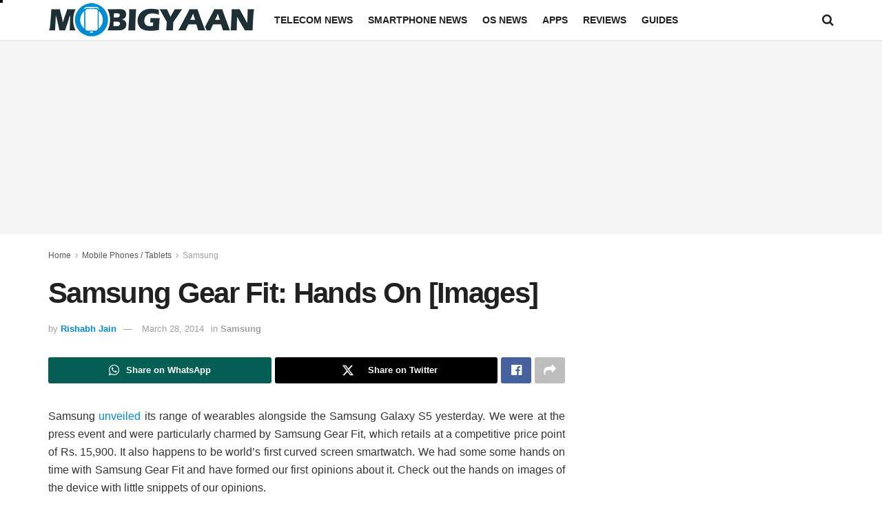

--- FILE ---
content_type: text/html; charset=utf-8
request_url: https://www.google.com/recaptcha/api2/aframe
body_size: 266
content:
<!DOCTYPE HTML><html><head><meta http-equiv="content-type" content="text/html; charset=UTF-8"></head><body><script nonce="ekhSj9rWiXmEJNwnsvec4g">/** Anti-fraud and anti-abuse applications only. See google.com/recaptcha */ try{var clients={'sodar':'https://pagead2.googlesyndication.com/pagead/sodar?'};window.addEventListener("message",function(a){try{if(a.source===window.parent){var b=JSON.parse(a.data);var c=clients[b['id']];if(c){var d=document.createElement('img');d.src=c+b['params']+'&rc='+(localStorage.getItem("rc::a")?sessionStorage.getItem("rc::b"):"");window.document.body.appendChild(d);sessionStorage.setItem("rc::e",parseInt(sessionStorage.getItem("rc::e")||0)+1);localStorage.setItem("rc::h",'1768547888360');}}}catch(b){}});window.parent.postMessage("_grecaptcha_ready", "*");}catch(b){}</script></body></html>